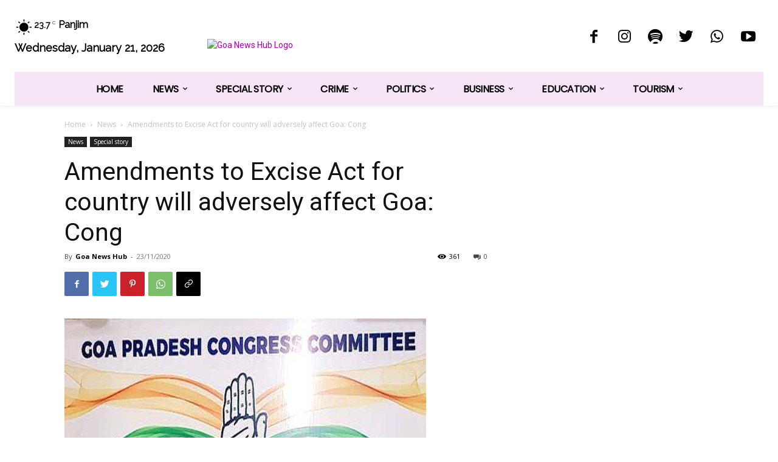

--- FILE ---
content_type: text/html; charset=utf-8
request_url: https://www.google.com/recaptcha/api2/aframe
body_size: 267
content:
<!DOCTYPE HTML><html><head><meta http-equiv="content-type" content="text/html; charset=UTF-8"></head><body><script nonce="eYgFjcOkIJwovkVMpdGNcg">/** Anti-fraud and anti-abuse applications only. See google.com/recaptcha */ try{var clients={'sodar':'https://pagead2.googlesyndication.com/pagead/sodar?'};window.addEventListener("message",function(a){try{if(a.source===window.parent){var b=JSON.parse(a.data);var c=clients[b['id']];if(c){var d=document.createElement('img');d.src=c+b['params']+'&rc='+(localStorage.getItem("rc::a")?sessionStorage.getItem("rc::b"):"");window.document.body.appendChild(d);sessionStorage.setItem("rc::e",parseInt(sessionStorage.getItem("rc::e")||0)+1);localStorage.setItem("rc::h",'1769050761174');}}}catch(b){}});window.parent.postMessage("_grecaptcha_ready", "*");}catch(b){}</script></body></html>